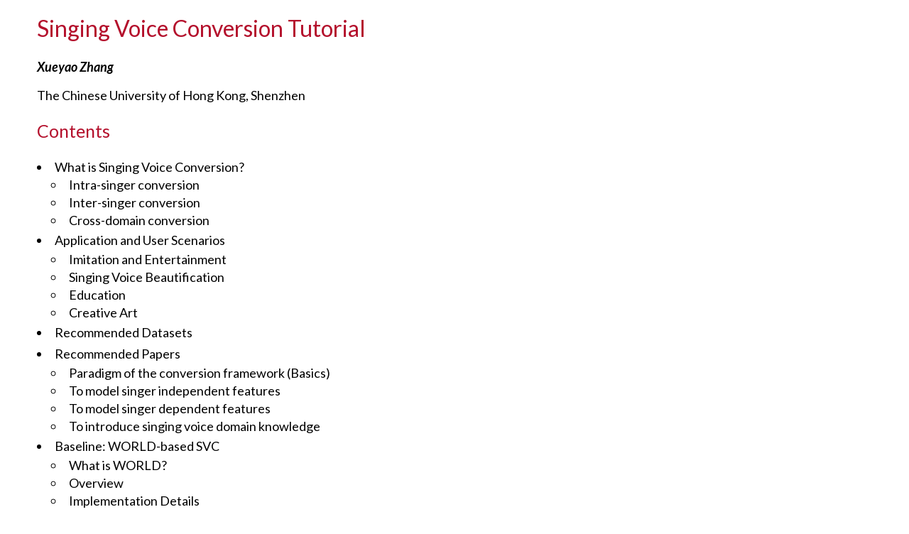

--- FILE ---
content_type: text/html; charset=utf-8
request_url: https://www.zhangxueyao.com/data/SVC/tutorial.html
body_size: 6949
content:
<head>
    <link href='https://fonts.googleapis.com/css?family=Lato:400,700,400italic,700italic' rel='stylesheet'
        type='text/css'>
    <style type="text/css">
        body,
        td,
        th,
        tr,
        p,
        a {
            font-family: 'Lato', Verdana, Helvetica, sans-serif;
            font-size: 18px
        }

        a.black {
            color: #000000;
            /* color: #07889b; */
            text-decoration: none;
        }

        /* th,
        td.demo {
            border-style: solid;
            border-color: #96D4D4;
        } */

        a.cite {
            font-family: 'Lato', Verdana, Helvetica, sans-serif;
            font-size: 16px;
            color: rgb(100, 100, 100);
            text-decoration: none;
        }

        strong {
            font-family: 'Lato', Verdana, Helvetica, sans-serif;
            font-size: 18px;
            /* color: rgb(180, 16, 44); */
        }

        annot {
            font-family: 'Lato', Verdana, Helvetica, sans-serif;
            font-size: 18px;
            color: rgb(100, 100, 100);
        }

        papertitle {
            font-family: 'Lato', Verdana, Helvetica, sans-serif;
            font-size: 32px;
            color: rgb(180, 16, 44);
            /* color: rgb(0, 0, 0); */
        }

        author {
            font-family: 'Lato', Verdana, Helvetica, sans-serif;
            font-size: 20px;
            font-style: italic;
            /* color : rgb(180, 16, 44) */
            color: rgb(0, 0, 0);
        }

        heading {
            font-family: 'Lato', Verdana, Helvetica, sans-serif;
            font-size: 25px;
            color: rgb(180, 16, 44);
            /* color: rgb(0, 0, 0); */
        }

        subheading {
            font-family: 'Lato', Verdana, Helvetica, sans-serif;
            font-size: 22px;
            /* font-style:italic; */
            color: rgb(180, 16, 44)
                /* color: rgb(0, 0, 0); */
        }

        li {
            line-height: 25px;
        }

        li.contents {
            line-height: 30px;
        }

        .footer {
            font-family: 'Lato', Verdana, Helvetica, sans-serif;
            font-size: 14px;
            opacity: 0.75;
            color: #777;
        }
    </style>
    <!-- <script
        src="https://cdn.jsdelivr.net/combine/npm/tone@14.7.58,npm/@magenta/music@1.23.1/es6/core.js,npm/focus-visible@5,npm/html-midi-player@1.4.0"></script> -->
    <script async src="//busuanzi.ibruce.info/busuanzi/2.3/busuanzi.pure.mini.js"></script>

    <link rel="icon" type="image/png" href="../../images/music.ico">
    <title>Singing Voice Conversion</title>
</head>

<body>
    <table width="1200" border="0" align="center" cellspacing="0" cellpadding="0">
        <tr>
            <td>
                <table width="100%" align="center" border="0" cellspacing="0" cellpadding="12"
                    style="table-layout:fixed;">
                    <tr>
                        <td>
                            <papertitle>Singing Voice Conversion Tutorial</papertitle>
                        </td>
                    </tr>
                    <tr>
                        <td>
                            <b>
                                <author><a href="https://www.zhangxueyao.com/" class="black">Xueyao Zhang</a></author>
                            </b>
                            <p>
                                <!-- CSC3160/MDS6002, Spring 2023 -->
                                The Chinese University of Hong Kong, Shenzhen
                            </p>
                        </td>
                    </tr>
                    <tr>
                        <td>
                            <heading>Contents</heading>
                        </td>
                    </tr>
                    <tr>
                        <td>
                            <li>What is Singing Voice Conversion?</li>
                            <li style="text-indent:20px; list-style-type: circle">Intra-singer conversion</li>
                            <li style="text-indent:20px; list-style-type: circle">Inter-singer conversion</li>
                            <li style="text-indent:20px; list-style-type: circle">Cross-domain conversion</li>
                            <!-- <br> -->
                            <li class="contents">Application and User Scenarios</li>
                            <li style="text-indent:20px; list-style-type: circle">Imitation and Entertainment</li>
                            <li style="text-indent:20px; list-style-type: circle">Singing Voice Beautification</li>
                            <li style="text-indent:20px; list-style-type: circle">Education</li>
                            <li style="text-indent:20px; list-style-type: circle">Creative Art</li>
                            <!-- <br> -->
                            <li class="contents">Recommended Datasets</li>
                            <!-- <br> -->
                            <li class="contents">Recommended Papers</li>
                            <li style="text-indent:20px; list-style-type: circle">Paradigm of the conversion framework
                                (Basics)</li>
                            <li style="text-indent:20px; list-style-type: circle">To model singer independent features
                            </li>
                            <li style="text-indent:20px; list-style-type: circle">To model singer dependent features
                            </li>
                            <li style="text-indent:20px; list-style-type: circle">To introduce singing voice domain
                                knowledge</li>
                            <li class="contents">Baseline: WORLD-based SVC</li>
                            <li style="text-indent:20px; list-style-type: circle">What is WORLD?</li>
                            <li style="text-indent:20px; list-style-type: circle">Overview</li>
                            <li style="text-indent:20px; list-style-type: circle">Implementation Details</li>
                            <li style="text-indent:20px; list-style-type: circle">Demo</li>

                            <!-- <li class="contents">CSC3160/MDS6002 Project Description</li>
                            <li style="text-indent:20px; list-style-type: circle">Requirements</li>
                            <li style="text-indent:20px; list-style-type: circle">Potential Ideas</li> -->
                            <li class="contents">Citation</li>
                        </td>
                    </tr>
                    <tr>
                        <td>
                            <heading>What is Singing Voice Conversion?</heading>
                        </td>
                    </tr>
                    <tr>
                        <td>
                            <p>
                                Sing voice conversion (SVC) is to convert <b>singing voice</b> to our <b>desired
                                    targets</b>.
                                There are three common SVC tasks:
                                <li style="text-indent:20px">
                                    <b>Intra-singer conversion</b>: To convert a singer's voice to a desired timbre
                                    (eg: to a more beautiful voice).
                                </li>
                                <li style="text-indent:20px">
                                    <b>Inter-singer conversion</b>: To convert a singer's voice to another singers'
                                    one.
                                </li>
                                <li style="text-indent:20px">
                                    <b>Cross-domain conversion</b>: It means the source audio and target audio are from
                                    different domains. For example, to convert a speech voice to singing voice.
                                </li>
                            </p>
                            <p>
                                Here are some examples:
                            </p>
                        </td>
                    </tr>
                    <tr>
                        <td>
                            <subheading>Intra-singer conversion</subheading>
                        </td>
                    </tr>
                    <tr>
                        <td>
                            <p>
                                <b>Source</b>:
                                <br><br>
                                <audio controls>
                                    <source src="./data/LiJiawei/LiJiawei-source.wav" type="audio/mpeg">
                                </audio>
                            </p>
                            <p>
                                <b>Target</b>:
                                <br><br>
                                <audio controls>
                                    <source src="./data/LiJiawei/LiJiawei-target.wav" type="audio/mpeg">
                                </audio>
                            </p>
                            <p>
                                <a class="cite"
                                    href="https://www.bilibili.com/video/BV1VW4y167ip/?spm_id_from=333.1007.top_right_bar_window_custom_collection.content.click&vd_source=85eed151e987f4dc517690ea06127710">Jiawei
                                    Li. Use
                                    more chest resonance for increasing your singing’s power. Bilibili,
                                    2022.
                                </a>

                            </p>
                        </td>
                    </tr>
                    <tr>
                        <td>
                            <subheading>Inter-singer conversion</subheading>
                        </td>
                    </tr>
                    <tr>
                        <td>
                            <p>
                                <b>Source</b>:
                                <br><br>
                                <audio controls>
                                    <source src="./data/InterSinger/source.wav" type="audio/mpeg">
                                </audio>
                            </p>
                            <p>
                                <b>Reference</b>:
                                <br><br>
                                <audio controls>
                                    <source src="./data/InterSinger/reference.wav" type="audio/mpeg">
                                </audio>
                            </p>
                            <p>
                                <b>Target</b> (source singer's content + reference singer's timbre):
                                <br><br>
                                <audio controls>
                                    <source src="./data/InterSinger/target.wav" type="audio/mpeg">
                                </audio>
                            </p>
                            <p>
                                <a class="cite">Chao Wang, et al. Towards High-Fidelity Singing Voice Conversion with
                                    Acoustic Reference
                                    and Contrastive Predictive Coding. InterSpeech 2022.
                                </a>
                            </p>
                        </td>
                    </tr>
                    <tr>
                        <td>
                            <subheading>Cross-domain conversion</subheading>
                        </td>
                    </tr>
                    <tr>
                        <td>
                            <p>
                                <b>Source</b> (singing voice):
                                <br><br>
                                <audio controls>
                                    <source src="./data/CrossDomain/source.wav" type="audio/mpeg">
                                </audio>
                            </p>
                            <p>
                                <b>Reference</b> (speech):
                                <br><br>
                                <audio controls>
                                    <source src="./data/CrossDomain/reference.wav" type="audio/mpeg">
                                </audio>
                            </p>
                            <p>
                                <b>Target</b> (source singer's content + reference speaker's timbre):
                                <br><br>
                                <audio controls>
                                    <source src="./data/CrossDomain/target.wav" type="audio/mpeg">
                                </audio>
                            </p>
                            <p>
                                <a class="cite">Heyang Xue, et al. Learn2Sing 2.0: Diffusion and Mutual
                                    Information-Based Target Speaker SVS by Learning from Singing Teacher. InterSpeech
                                    2022.
                                </a>
                            </p>
                        </td>
                    </tr>
                    <tr>
                        <td>
                            <heading>Application and User Scenarios</heading>
                        </td>
                    </tr>
                    <tr>
                        <td>
                            <subheading>Imitation and Entertainment</subheading>
                        </td>
                    </tr>
                    <tr>
                        <td>
                            <i>Impression Show</i> to various singers:
                            <p>
                                <video width="70%" controls>
                                    <source src="./data/App/JieJiuShiNvWang.mp4" type="video/mp4">
                                </video>
                                <br>
                                <a class="cite"
                                    href="https://www.bilibili.com/video/BV1eR4y1A75e/?spm_id_from=333.1007.top_right_bar_window_custom_collection.content.click&vd_source=85eed151e987f4dc517690ea06127710">Ya
                                    Yue. Arrangements for 姐就是女王 as different singers' styles. Bilibili, 2022. </a>
                            </p>
                        </td>
                    </tr>
                    <tr>
                        <td>
                            <subheading>Singing Voice Beautification</subheading>
                        </td>
                    </tr>
                    <tr>
                        <td>
                            Tone Tuning:
                            <p>
                                <video width="70%" controls>
                                    <source src="./data/App/ToneTuning.mp4" type="video/mp4">
                                </video>
                                <br>
                                <a class="cite"
                                    href="https://www.bilibili.com/video/BV1uJ411q7xp/?spm_id_from=333.1007.top_right_bar_window_custom_collection.content.click&vd_source=85eed151e987f4dc517690ea06127710">Magic
                                    of Tuner. Bilibili, 2022. </a>
                            </p>
                        </td>
                    </tr>
                    <tr>
                        <td>
                            <subheading>Education</subheading>
                        </td>
                    </tr>
                    <tr>
                        <td>
                            Vocal music teaching:
                            <p>
                                <video width="70%" controls>
                                    <source src="./data/LiJiawei/parallel.mp4" type="video/mp4">
                                </video>
                                <br>
                                <a class="cite"
                                    href="https://www.bilibili.com/video/BV1VW4y167ip/?spm_id_from=333.1007.top_right_bar_window_custom_collection.content.click&vd_source=85eed151e987f4dc517690ea06127710">Jiawei
                                    Li. Use
                                    more chest resonance for increasing your singing’s power. Bilibili,
                                    2022.
                                </a>
                            </p>
                        </td>
                    </tr>
                    <tr>
                        <td>
                            <subheading>Creative Art</subheading>
                        </td>
                    </tr>
                    <tr>
                        <td>
                            Translate vocal music to instrumental music:
                            <p>
                                <video width="70%" controls>
                                    <source src="./data/App/BeatIt.mp4" type="video/mp4">
                                </video>
                                <br>
                                <a class="cite"
                                    href="https://www.bilibili.com/video/BV1ZJ411y7dy/?spm_id_from=333.999.0.0&vd_source=85eed151e987f4dc517690ea06127710">Peter
                                    Bence. Beat it (piano cover). Bilibili, 2022. </a>
                            </p>
                        </td>
                    </tr>
                    <tr>
                        <td>
                            <heading>Recommended Datasets</heading>
                        </td>
                    </tr>
                    <tr>
                        <td>
                            <p>
                                <li><b>NUS-48E</b> (English): 2.8 hours, 12 singers, 20 unique songs. <annot>[1]</annot>
                                </li>
                                <!-- <br> -->
                                <li><b>Opencpop</b> (Mandarian): 5.25 hours, 1 singers, 100 unique songs. <annot>[2]
                                    </annot>
                                </li>
                                <!-- <br> -->
                                <li><b>M4Singer</b> (Mandarian): 30.59 hours, 19 singers, 419 unique songs. <annot>[3]
                                    </annot>
                                </li>
                                <!-- <br> -->
                            </p>
                            <p>
                                <a class="cite">
                                    [1] Zhiyan Duan, et al. The NUS sung and spoken lyrics corpus: A
                                    quantitative comparison of singing and speech. APSIPA 2013. <br>
                                    [2] Yu Wang, et al. Opencpop: A High-Quality Open Source Chinese Popular Song Corpus
                                    for Singing Voice Synthesis. InterSpeech 2022. <br>
                                    [3] Lichao Zhang, et al. M4Singer: a Multi-Style, Multi-Singer and Musical Score
                                    Provided Mandarin Singing Corpus. NeurIPS 2022.
                                </a>
                            </p>
                        </td>
                    </tr>
                    <tr>
                        <td>
                            <heading>Recommended Papers</heading>
                        </td>
                    </tr>
                    <tr>
                        <td>
                            Here I listed some SVC papers with <b>non-parallel</b> data. "Non-parallel" means that
                            we do not have the <i>(source audio, target audio)</i> pairs data. You can refer to <a
                                href="./data/UnparallelSVC.pdf">this review</a> to know more about it.
                        </td>
                    </tr>
                    <tr>
                        <td>
                            <subheading>Paradigm of the conversion framework (Basics)</subheading>
                        </td>
                    </tr>
                    <tr>
                        <td>
                            <p>
                                <li>
                                    Xin Chen, et al. Singing Voice Conversion with Non-parallel Data. IEEE MIPR 2019.
                                </li>
                                <li>
                                    Eliya Nachmani, et al. Unsupervised Singing Voice Conversion. InterSpeech 2019.
                                </li>
                            </p>
                        </td>
                    </tr>
                    <tr>
                        <td>
                            <subheading>To model singer independent features</subheading>
                        </td>
                    </tr>
                    <tr>
                        <td>
                            <p>
                                <li>
                                    Zhonghao Li, et al. PPG-Based Singing Voice Conversion with Adversarial
                                    Representation Learning. ICASSP 2021.
                                </li>
                                <li>
                                    Jordi Bonada, et al. Semi-supervised Learning for Singing Synthesis Timbre. ICASSP
                                    2021.
                                </li>
                            </p>
                        </td>
                    </tr>
                    <tr>
                        <td>
                            <subheading>To model singer dependent features</subheading>
                        </td>
                    </tr>
                    <tr>
                        <td>
                            <p>
                                <li>
                                    Xu Li, et al. A Hierarchical Speaker Representation Framework for One-shot Singing
                                    Voice Conversion. InterSpeech 2022.
                                </li>
                            </p>
                        </td>
                    </tr>
                    <tr>
                        <td>
                            <subheading>To introduce singing voice domain knowledge</subheading>
                        </td>
                    </tr>
                    <tr>
                        <td>
                            <p>
                                <li>
                                    Chengqi Deng et al. PitchNet: Unsupervised Singing Voice Conversion with Pith
                                    Adversarial Network. ICASSP 2020.
                                </li>
                                <li>
                                    Haohan Guo et al. Improving Adversarial Waveform Generation Based Singing Voice
                                    Conversion with Harmonic Signals. ICASSP 2022.
                                </li>
                                <li>
                                    Tae-Woo Kim et al. Adversarial Multi-Task Learning for Disentangling Timbre and
                                    Pitch in Singing Voice Synthesis. InterSpeech 2022.
                                </li>
                            </p>
                        </td>
                    </tr>
                    <tr>
                        <td>
                            <a id="Baseline">
                                <heading>Baseline: WORLD-based SVC</heading>
                            </a>
                        </td>
                    </tr>
                    <tr>
                        <td>
                            <div style="background-color: #F3F7FC!important;padding: 14px;">
                                <p>
                                    <font size="+1"><b> &#9997 &nbsp; Notes</b></font>
                                </p>
                                <p>
                                    In this tutorial, the provided WORLD-based SVC baseline is classic. To know more
                                    about the contemporary SVC (such as using a neural vocoder and a stronger conversion
                                    model), you can refer to <a
                                        href="https://www.zhangxueyao.com/data/MultipleContentsSVC/index.html">my latest
                                        work</a>.
                                </p>
                            </div>
                        </td>
                    </tr>
                    <tr>
                        <td>
                            All the source code of this baseline can be seen <a
                                href="https://github.com/SLPcourse/Singing-Voice-Conversion">here</a>.
                        </td>
                    </tr>
                    <tr>
                        <td>
                            <subheading>What is WORLD?</subheading>
                        </td>
                    </tr>
                    <tr>
                        <td>
                            <p>
                                WORLD <a class="cite">[1]</a> is a classical vocoder in Digital Signal Processing (DSP).
                                It supposes there are three acoustic components of an audio: Fundamental frequency (F0),
                                Spectral envelope (SP), and Aperiodic
                                parameter (AP). It can be considered not only an extractor, which can extract F0, SP,
                                and AP efficiently, but also a synthesizer, which can synthesis an audio by
                                incorporating
                                the three.
                            </p>
                            <p>
                                Compared to the recent neural-based vocoders (such as WaveNet, WaveRNN, Hifi-GAN,
                                Diffwave, etc.),
                                WORLD is more like a white box and is more controllable and manipulable, while its
                                synthesis
                                quality is worse. We can easily adjust the input parameters to change the synthesized
                                audios. For example, given such a male singing voice:
                            </p>
                            <p>
                                <audio controls src="./data/WORLD/LiJian/source.wav">
                                </audio>
                            </p>
                            <p>
                                We can keep the F0 unchanged, and convert it to a robot-like voice:
                            </p>
                            <p>
                                <audio controls src="./data/WORLD/LiJian/pitch_all_100.wav">
                                </audio>
                            </p>
                            <p>
                                Or, we can also increase the F0 two times, divide the SP by 1.2, and
                                convert it to a female-like voice:
                            </p>
                            <p>
                                <audio controls src="./data/WORLD/LiJian/pitch_times_2_sp_div_1.2.wav">
                                </audio>
                            </p>
                            <p>
                                The official code of WORLD has been released <a
                                    href="https://github.com/mmorise/World">here</a>. You can play it, and manipulate
                                the voice as you like!
                            </p>
                        </td>
                    </tr>
                    <tr>
                        <td>
                            <a class="cite">
                                [1] Masanori Morise, et al. WORLD: A Vocoder-Based High-Quality Speech Synthesis
                                System for Real-Time Applications. IEICE Trans. Inf. Syst. 2016.
                            </a>
                        </td>
                    </tr>
                    <tr>
                        <td>
                            <subheading>Overview</subheading>
                        </td>
                    </tr>
                    <tr>
                        <td align="center">
                            <img src="./data/framework.png" width="80%">
                            <p>
                                <a class="cite">Paradigm of the conversion framework</a>
                            </p>
                        </td>
                    </tr>
                    <tr>
                        <td>
                            <p>
                                The conversion framework of the figure above is proposed by <a class="cite">[1]</a>.
                                There are two main
                                modules of
                                it, <i>Content Extractor</i> and <i>Singer-specific Synthesizer</i>. Given a source
                                audio,
                                firstly the <i>Content Extractor</i> is aim to extract content features (i.e.,
                                <b>singer independent
                                    features</b>) from the audio. Then, the <i>Singer-specific Synthesizer</i> is
                                designed to
                                inject the <b>singer dependent features</b> for the synthesis, so that the target
                                audio can be able to capture the singer's characteristics.
                            </p>
                            <p>
                                The authors of <a class="cite">[1]</a> assume that among the three components of
                                WORLD (i.e., F0, AP, and SP), only SP is singer dependent and should be modeled by the
                                <i>Singer-specific Synthesizer</i>, while the other two can be
                                considered pure content features. Based on that, we can utilize the following two stages
                                to conduct <b>any-to-one</b> conversion:
                                <li style="text-indent:20px;">
                                    <b>Acoustics Mapping Training</b> (Training Stage): This stage is to train the
                                    mapping from the
                                    textual
                                    content features (eg: PPG) to the target singer's acoustic features (eg: SP or
                                    MCEP). The training model can be a neural network like Bi-LSTM <a
                                        class="cite">[1]</a>.
                                </li>
                                <li style="text-indent:20px;">
                                    <b>Inference and Conversion</b> (Conversion Stage): Given any source singer's audio,
                                    firstly, extract its content features including F0, AP, and textual content
                                    features.
                                    Then, use the model of training stage to infer the converted acoustic features (SP
                                    or MCEP).
                                    Finally, given F0, AP, and the converted SP, we
                                    utilize WORLD as vocoder to synthesis the converted audio.
                                </li>
                            </p>
                            <p>
                                <a class="cite">
                                    [1] Xin Chen, et al. Singing Voice Conversion with Non-parallel Data. IEEE
                                    MIPR 2019.
                                </a>
                            </p>

                        </td>
                    </tr>
                    <tr>
                        <td>
                            <subheading>Implementation Details</subheading>
                        </td>
                    </tr>
                    <tr>
                        <td>
                            <p>
                                The experiment setting is many-to-one conversion. Specifically, we consider <a
                                    href="https://wenet.org.cn/opencpop/">Opencpop</a>
                                (which is a single singer dataset) as target singer and use <a
                                    href="https://github.com/M4Singer/M4Singer">M4Singer</a> (which is a 19-singer
                                dataset)
                                as source singers.
                            </p>
                            <p>
                                We adopt a <a
                                    href="https://github.com/JeremyCCHsu/Python-Wrapper-for-World-Vocoder">python
                                    wrapper of WORLD</a> to extract F0, AP, and SP, and to synthesis audios. We use <a
                                    href="https://github.com/sp-nitech/diffsptk">diffsptk</a> to transform between SP
                                and
                                MCEP. We utilize the last layer encoder's output of <a
                                    href="https://github.com/openai/whisper">Whisper</a> as the content features
                                (which is 1024d). During training stage, we use a 6-layer Transformer to train the
                                mapping
                                from
                                whisper
                                features to 40d MCEP features.
                            </p>
                        </td>
                    </tr>
                    <tr>
                        <td>
                            <a id="Demo">
                                <subheading>Demo</subheading>
                            </a>
                        </td>
                    </tr>
                    <tr>
                        <td>
                            <b>Target Singer Samples</b> (Opencpop):
                        </td>
                    </tr>
                    <tr>
                        <td>
                            <table width="100%" border="0" cellspacing="0" cellpadding="12" style="table-layout:fixed;">
                                <tr>
                                    <td>
                                        <audio controls src="./data/Opencpop/2001000021.wav">
                                        </audio>
                                    </td>
                                    <td>
                                        <audio controls src="./data/Opencpop/2032001221.wav">
                                        </audio>
                                    </td>
                                    <td>
                                        <audio controls src="./data/Opencpop/2080002938.wav">
                                        </audio>
                                    </td>
                                </tr>
                            </table>
                        </td>
                    </tr>
                    <tr>
                        <td>
                            <b>Conversion Samples</b> (Convert different singers of M4Singer to Opencpop):
                        </td>
                    </tr>
                    <tr>
                        <td>
                            <table width="100%" border="1" cellspacing="0" cellpadding="12"
                                style="border-color: rgb(250, 250, 250);">
                                <colgroup>
                                    <col span="1" style="width: 10%;">
                                    <col span="1" style="width: 30%;">
                                    <col span="1" style="width: 30%;">
                                    <col span="1" style="width: 30%;">
                                </colgroup>
                                <tr>
                                    <td align="center">
                                        <b>Source</b>
                                    </td>
                                    <td align="center">
                                        <b>Ground Truth</b>
                                    </td>
                                    <td align="center">
                                        <b>WORLD</b>
                                    </td>
                                    <td align="center">
                                        <b>Converted Result</b>
                                    </td>
                                </tr>
                                <tr>
                                    <td align="center">
                                        Soprano-2
                                    </td>
                                    <td>
                                        <audio controls src="./data/WORLD/Soprano-2_可惜不是你_0000.wav"
                                            style="width: 100%;">
                                        </audio>
                                    </td>
                                    <td>
                                        <audio controls src="./data/WORLD/Soprano-2_可惜不是你_0000_world.wav"
                                            style="width: 100%;">
                                        </audio>
                                    </td>
                                    <td>
                                        <audio controls src="./data/WORLD/Soprano-2_可惜不是你_0000_pred.wav"
                                            style="width: 100%;">
                                        </audio>
                                    </td>
                                </tr>
                                <tr>
                                    <td align="center">
                                        Soprano-3
                                    </td>
                                    <td>
                                        <audio controls style="width: 100%;" src="./data/WORLD/Soprano-3_一抹夕阳_0000.wav">
                                        </audio>
                                    </td>
                                    <td>
                                        <audio controls style="width: 100%;"
                                            src="./data/WORLD/Soprano-3_一抹夕阳_0000_world.wav">
                                        </audio>
                                    </td>
                                    <td>
                                        <audio controls style="width: 100%;"
                                            src="./data/WORLD/Soprano-3_一抹夕阳_0000_pred.wav">
                                        </audio>
                                    </td>
                                </tr>
                                <tr>
                                    <td align="center">
                                        Alto-4
                                    </td>
                                    <td>
                                        <audio controls style="width: 100%;" src="./data/WORLD/Alto-4_一首简单的歌_0000.wav">
                                        </audio>
                                    </td>
                                    <td>
                                        <audio controls style="width: 100%;"
                                            src="./data/WORLD/Alto-4_一首简单的歌_0000_world.wav">
                                        </audio>
                                    </td>
                                    <td>
                                        <audio controls style="width: 100%;"
                                            src="./data/WORLD/Alto-4_一首简单的歌_0000_pred.wav">
                                        </audio>
                                    </td>
                                </tr>
                                <tr>
                                    <td align="center">
                                        Alto-5
                                    </td>
                                    <td>
                                        <audio controls style="width: 100%;" src="./data/WORLD/Alto-5_一千年以后_0000.wav">
                                        </audio>
                                    </td>
                                    <td>
                                        <audio controls style="width: 100%;"
                                            src="./data/WORLD/Alto-5_一千年以后_0000_world.wav">
                                        </audio>
                                    </td>
                                    <td>
                                        <audio controls style="width: 100%;"
                                            src="./data/WORLD/Alto-5_一千年以后_0000_pred.wav">
                                        </audio>
                                    </td>
                                </tr>
                                <tr>
                                    <td align="center">
                                        Tenor-6
                                    </td>
                                    <td>
                                        <audio controls style="width: 100%;" src="./data/WORLD/Tenor-6_像我这样的人_0000.wav">
                                        </audio>
                                    </td>
                                    <td>
                                        <audio controls style="width: 100%;"
                                            src="./data/WORLD/Tenor-6_像我这样的人_0000_world.wav">
                                        </audio>
                                    </td>
                                    <td>
                                        <audio controls style="width: 100%;"
                                            src="./data/WORLD/Tenor-6_像我这样的人_0000_pred.wav">
                                        </audio>
                                    </td>
                                </tr>
                                <tr>
                                    <td align="center">
                                        Tenor-7
                                    </td>
                                    <td>
                                        <audio controls style="width: 100%;" src="./data/WORLD/Tenor-7_一生守候_0000.wav">
                                        </audio>
                                    </td>
                                    <td>
                                        <audio controls style="width: 100%;"
                                            src="./data/WORLD/Tenor-7_一生守候_0000_world.wav">
                                        </audio>
                                    </td>
                                    <td>
                                        <audio controls style="width: 100%;"
                                            src="./data/WORLD/Tenor-7_一生守候_0000_pred.wav">
                                        </audio>
                                    </td>
                                </tr>
                                <tr>
                                    <td align="center">
                                        Bass-2
                                    </td>
                                    <td>
                                        <audio controls style="width: 100%;"
                                            src="./data/WORLD/Bass-2_DEAR_JOHN_0000.wav">
                                        </audio>
                                    </td>
                                    <td>
                                        <audio controls style="width: 100%;"
                                            src="./data/WORLD/Bass-2_DEAR_JOHN_0000_world.wav">
                                        </audio>
                                    </td>
                                    <td>
                                        <audio controls style="width: 100%;"
                                            src="./data/WORLD/Bass-2_DEAR_JOHN_0000_pred.wav">
                                        </audio>
                                    </td>
                                </tr>
                                <tr>
                                    <td align="center">
                                        Bass-3
                                    </td>
                                    <td>
                                        <audio controls style="width: 100%;" style="width: 100%;"
                                            src="./data/WORLD/Bass-3_像我这样的人_0000.wav">
                                        </audio>
                                    </td>
                                    <td>
                                        <audio controls style="width: 100%;" style="width: 100%;"
                                            src="./data/WORLD/Bass-3_像我这样的人_0000_world.wav">
                                        </audio>
                                    </td>
                                    <td>
                                        <audio controls style="width: 100%;" style="width: 100%;"
                                            src="./data/WORLD/Bass-3_像我这样的人_0000_pred.wav">
                                        </audio>
                                    </td>
                                </tr>
                            </table>
                        </td>
                    </tr>
                    <!-- <tr>
                        <td>
                            <heading>CSC3160/MDS6002 Project Description</heading>
                        </td>
                    </tr>
                    <tr>
                        <td>
                            <subheading>Requirements</subheading>
                        </td>
                    </tr>
                    <tr>
                        <td>
                            TBD (eg: the target singer should be <b>Opencpop singer</b>)
                        </td>
                    </tr>
                    <tr>
                        <td>
                            <subheading>Potential Ideas</subheading>
                        </td>
                    </tr>
                    <tr>
                        <td>
                            <li>To inject <b>singing voice domain knowledge</b> (eg: pitch,
                                duration,
                                score,
                                timbre
                                features) in to the model.</li>
                            <li>To explore the impact of different <b>vocoders</b>.</li>
                            <li>To design better <b>evaluation metrics</b>. For example, more robust objective
                                evaluation, or
                                more efficient and friendly subjective evaluation.</li>
                            <li>To improve the <b>explainability</b> of SVC. For example, visualize the different module
                                of
                                the deep learning framework.
                        </td>
                    </tr> -->
                    <tr>
                        <td>
                            <heading>Citation</heading>
                        </td>
                    </tr>
                    <tr>
                        <td>
                            Cited as
                            <p>
                            <table table width="100%" align="center" border="0" cellspacing="0" cellpadding="12"
                                style="table-layout:fixed;">
                                <tr>
                                    <td cellpadding="12"
                                        style="border-left: 5px solid #cdd0d4; background-color: rgb(250, 250, 250);">
                                        <i>Xueyao Zhang. Singing Voice Conversion Tutorial. RMSnow's Blog. Jan 2023.
                                            https://www.zhangxueyao.com/data/SVC/tutorial.html.</i>
                                    </td>
                                </tr>
                            </table>
                            </p>
                            <p>
                                Or
                            </p>
                            <table table width="100%" align="center" border="0" cellspacing="0" cellpadding="12"
                                style="table-layout:fixed;">
                                <tr>
                                    <td cellpadding="12"
                                        style="border-left: 5px solid #cdd0d4; background-color: rgb(250, 250, 250);">
                                        <i>
                                            @article{zhang2023svc,<br>&emsp;
                                            title = "Singing Voice Conversion Tutorial",<br>&emsp;
                                            author = "Xueyao Zhang",<br>&emsp;
                                            journal = "RMSnow's Blog",<br>&emsp;
                                            year = "2023",<br>&emsp;
                                            month = "Jan",<br>&emsp;
                                            url = "https://www.zhangxueyao.com/data/SVC/tutorial.html"<br>
                                            }
                                        </i>
                                    </td>
                                </tr>
                            </table>
                        </td>
                    </tr>
                </table>

                <table width="100%" align="center" border="0" cellpadding="12">
                    <tr>
                        <td width="100%" valign="center">
                            <p class="footer">
                                Design: <a href="https://www.zhangxueyao.com/" target="_blank"
                                    style="color: #777; font-size: 14px;">Xueyao Zhang</a>
                                <br>Last updated:
                                <script>
                                    t = new Date(document.lastModified).toLocaleDateString()
                                    document.write(t);
                                </script>
                                &nbsp;&nbsp;&nbsp;&nbsp;&nbsp;
                                <span id="busuanzi_container_page_pv">#Views: <span
                                        id="busuanzi_value_page_pv"></span></span> (2022/7/6~)
                            </p>
                        </td>
                    </tr>
                </table>
            </td>
        </tr>
    </table>
</body>